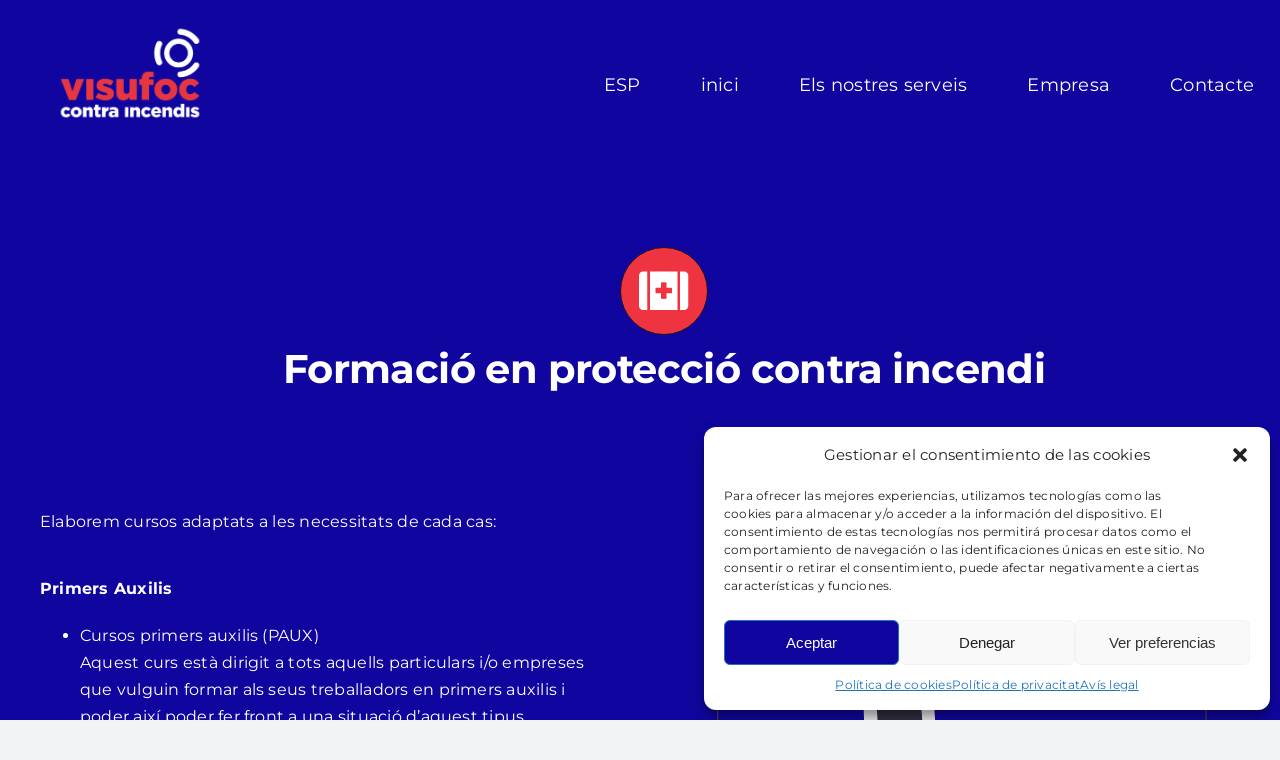

--- FILE ---
content_type: image/svg+xml
request_url: https://visufoc.com/wp-content/uploads/2023/01/undraw_educator_re_ju47.svg
body_size: 17592
content:
<?xml version="1.0" encoding="UTF-8"?>
<svg xmlns="http://www.w3.org/2000/svg" xmlns:xlink="http://www.w3.org/1999/xlink" width="851.034" height="557.34684" viewBox="0 0 851.034 557.34684">
  <path d="M785.20402,269.12891H95.10929c-9.25,0-16.77539-7.52539-16.77539-16.77637V16.77539c0-9.25,7.52539-16.77539,16.77539-16.77539H785.20402c9.25,0,16.77539,7.52539,16.77539,16.77539V252.35254c0,9.25098-7.52539,16.77637-16.77539,16.77637ZM95.10929,2c-8.14697,0-14.77539,6.62842-14.77539,14.77539V252.35254c0,8.14746,6.62842,14.77637,14.77539,14.77637H785.20402c8.14697,0,14.77539-6.62891,14.77539-14.77637V16.77539c0-8.14697-6.62842-14.77539-14.77539-14.77539H95.10929Z" fill="#3f3d56"></path>
  <rect id="uuid-dac6dc9f-03bc-4283-a90c-97bcdcbf45dc" y="550.55711" width="851.034" height="1.683" fill="#e6e6e6"></rect>
  <rect id="uuid-2f9646f7-bb94-4523-8d2e-fd8f0877664c" y="464.55711" width="851.034" height="1.683" fill="#e6e6e6"></rect>
  <g>
    <path id="uuid-bb35f39c-94aa-41c4-b5d9-34ca9a9e88f1-54" d="M387.84012,277.7924c.6111,7.67992,5.06908,13.58982,9.95656,13.20011,4.88749-.38971,8.35284-6.93077,7.7405-14.61335-.20251-3.07223-1.13781-6.05129-2.72768-8.68793l-3.00018-32.50744-15.22478,1.73305,4.57404,31.86258c-1.15299,2.85593-1.6051,5.94649-1.31846,9.01298Z" fill="#ffb6b6"></path>
    <path d="M369.65265,126.13324s14.23183-7.53394,21.44832,3.72455c7.21649,11.25849,12.19715,133.02108,12.19715,133.02108l-20.0018,2.13549-3.79168-85.80267-9.85198-53.07844Z" fill="#e6e6e6"></path>
    <g>
      <polygon points="340.11391 458.20431 351.70127 458.20318 357.21344 413.50859 340.11158 413.50978 340.11391 458.20431" fill="#ffb6b6"></polygon>
      <path d="M379.81365,457.94146h0c.36079,.60764,.55116,2.56882,.55116,3.27545h0c0,2.172-1.76073,3.9328-3.9328,3.9328h-35.88469c-1.48173,0-2.68297-1.20117-2.68297-2.68297v-1.49399s-1.77518-4.49023,1.8796-10.02469c0,0,4.54241,4.33356,11.32993-2.45396l2.00158-3.62601,14.48869,10.59629,8.03086,.98852c1.75699,.21625,3.31472-.03356,4.21849,1.48856h.00014Z" fill="#2f2e41"></path>
    </g>
    <g>
      <polygon points="407.16841 456.28595 418.39497 453.41695 412.67359 408.74865 396.10412 412.98257 407.16841 456.28595" fill="#ffb6b6"></polygon>
      <path d="M445.56792,446.20546h0c.49996,.49944,1.1698,2.35248,1.3447,3.03713h0c.53758,2.10442-.73257,4.24622-2.83706,4.78381l-34.76822,8.88157c-1.43562,.36673-2.89679-.49976-3.26354-1.93545l-.36977-1.44751s-2.83129-3.91116-.66002-10.178c0,0,5.47365,3.07447,10.37006-5.1818l1.04186-4.0086,16.66052,6.68062,8.02566-1.0299c1.75585-.22534,3.20328-.85292,4.45567,.39816l.00014-.00003Z" fill="#2f2e41"></path>
    </g>
    <polygon points="330.5274 116.5252 329.97801 112.53821 336.50788 96.59024 354.44935 94.59675 358.32324 117.42831 330.5274 116.5252" fill="#ffb6b6"></polygon>
    <polygon points="330.5274 116.5252 329.97801 112.53821 336.50788 96.59024 354.44935 94.59675 358.32324 117.42831 330.5274 116.5252" opacity=".1"></polygon>
    <polygon points="309.59569 229.15772 301.6217 251.08618 307.60219 263.04715 337.50463 436.4813 357.38465 436.4813 353.4526 282.98211 399.30301 436.4813 418.97897 436.4813 403.15657 332.81951 391.32902 237.13171 384.15521 232.6999 349.46561 213.20976 309.59569 229.15772" fill="#2f2e41"></polygon>
    <polygon points="360.42983 244.10894 348.46886 246.10244 332.52089 208.22602 368.40382 208.22602 360.42983 244.10894" fill="#e6e6e6"></polygon>
    <polygon points="384.35179 234.14146 360.42983 244.10894 352.45585 226.16748 348.46886 246.10244 306.60544 232.62639 312.58593 208.22602 306.60544 128.48618 327.71662 114.41198 330.5274 112.53821 356.44284 114.53171 358.71546 115.76767 374.38431 124.49919 378.3713 190.28455 384.35179 234.14146" fill="#2f2e41"></polygon>
    <polygon points="358.71546 115.76767 347.47211 163.37236 327.71662 114.41198 330.5274 112.53821 356.44284 114.53171 358.71546 115.76767" fill="#e6e6e6"></polygon>
    <polygon points="339.49813 112.53821 335.51114 119.4047 339.49813 121.69353 337.50463 163.49619 345.47862 174.33659 353.4526 158.31478 347.47211 121.69353 349.46561 112.53821 339.49813 112.53821" fill="#2f2e41"></polygon>
    <circle cx="345.47862" cy="89.61301" r="18.93821" fill="#ffb6b6"></circle>
    <path d="M333.37575,91.27425l4.09196,1.78584,1.78584-10.71504s7.14336-3.57168,12.50088-1.78584,14.28672,0,14.28672,0c0,0,0-17.8584-12.50088-17.8584s-25.00176,1.78584-25.00176,7.14336-5.35752,10.71504-5.35752,10.71504c0,0-7.14336,10.71504,0,17.8584,7.14336,7.14336,10.71504,7.14336,10.71504,7.14336l-.52028-14.28672Z" fill="#2f2e41"></path>
    <path id="uuid-97233535-ec91-4408-928f-bf1e5273ca3e-55" d="M296.62879,277.23211c-.20767,7.7014,3.59771,14.05116,8.49895,14.18252s9.04142-6.00486,9.24813-13.70902c.12478-3.07637-.48897-6.13789-1.78994-8.92841l.46781-32.64224-15.32272,.10697,1.16561,32.1681c-1.44966,2.71738-2.22731,5.74249-2.26784,8.82207Z" fill="#ffb6b6"></path>
    <path d="M315.58593,124.46179s-12.95772-3.98699-18.93821,7.97398c-5.98049,11.96098,1.9935,133.56423,1.9935,133.56423h20.11547l-5.33868-85.72033,2.16793-55.81789Z" fill="#e6e6e6"></path>
  </g>
  <g>
    <path d="M812.65719,351.00821l-48.32166-14.79238c-1.06882-.32716-2.19038-.4466-3.30415-.3518l-244.90187,20.84269c-3.49184,.29715-4.36942,5.00693-1.21895,6.54176l7.84468,3.82176h-.20917v182.95168h7.39199v-179.45234l24.58572,11.97763c1.88116,.91644,3.98046,1.29052,6.06233,1.08022l2.61589-.26422v166.65871h7.39199v-167.4054l189.41967-19.13326v186.53866h7.39199v-187.28535l31.41595-3.17331v190.45866h7.39199v-191.20535l5.7314-.57891c4.0236-.40645,4.57916-6.04575,.71223-7.22945Z" fill="#3f3d56"></path>
    <path d="M587.22595,355.98226c4.61999,0,72.99587-8.31599,72.99587-8.31599l10.16398,13.85998-71.14788,13.85998-12.01198-19.40397Z" fill="#fff"></path>
    <g>
      <polygon points="662.26939 542.91667 650.39 542.89512 644.81757 497.06436 662.35045 497.09569 662.26939 542.91667" fill="#a0616a"></polygon>
      <path d="M621.56955,542.57731h0c-.37095,.62232-.56957,2.63259-.57082,3.35703h0c-.00382,2.22674,1.79818,4.03501,4.02499,4.03884l36.78911,.06316c1.51907,.00261,2.7527-1.22673,2.75531-2.74587l.00263-1.53165s1.82782-4.60028-1.90933-10.28065c0,0-4.66452,4.43479-11.61116-2.53575l-2.04565-3.72093-14.87251,10.83785-8.23501,.9993c-1.80165,.21861-3.39821-.04024-4.32743,1.51866h-.00014Z" fill="#2f2e41"></path>
    </g>
    <g>
      <polygon points="726.02735 521.60456 716.65452 528.67376 684.92538 495.88695 698.75852 485.45309 726.02735 521.60456" fill="#a0616a"></polygon>
      <path d="M693.75683,545.61506h0c.07894,.71161,1.12159,2.41402,1.55275,2.98556h0c1.32526,1.75677,3.82374,2.10662,5.58057,.78132l29.02444-21.89533c1.19846-.90409,1.43715-2.60858,.53302-3.80709l-.91157-1.20838s-1.30394-4.71495-7.63691-6.96136c0,0-1.02986,6.27668-10.66123,4.92822l-3.83137-1.71153-5.2534,17.41094-5.89241,5.69963c-1.28915,1.24695-2.70151,1.99536-2.50376,3.77794l-.00011,.00009Z" fill="#2f2e41"></path>
    </g>
    <path d="M701.20012,284.7398c0,10.95483-8.88064,19.83547-19.83547,19.83547-10.95483,0-19.83547-8.88064-19.83547-19.83547s8.88064-19.83547,19.83547-19.83547,19.83547,8.88064,19.83547,19.83547Z" fill="#a0616a"></path>
    <path d="M699.33129,399.1067s-73.0319-4.13388-77.16578,4.13388,22.34833,121.83338,22.34833,121.83338l23.62655-4.95175-11.52587-79.6767s60.94342,16.14005,69.21118-3.1514c8.26776-19.29144,5.88766-26.47475,5.88766-26.47475l-32.38207-11.71266Z" fill="#2f2e41"></path>
    <path d="M718.04278,385.22869s-71.52378,15.33281-73.3233,24.3996,53.78128,111.58133,53.78128,111.58133l21.47498-11.02537-32.19248-73.78934s63.04198-.55653,65.91197-21.34785c2.86999-20.79132-1.32556-27.08911-1.32556-27.08911l-34.3269-2.72925Z" fill="#2f2e41"></path>
    <path d="M726.20152,307.47234h-34.36221l-23.51213,38.58289s-5.51184,24.93349,0,27.62431c5.51184,2.69082,5.51184,31.62799,5.51184,31.62799l57.87433,5.51184s8.26776-86.8115,5.51184-95.07926c-2.75592-8.26776-11.02368-8.26776-11.02368-8.26776Z" fill="#e73040"></path>
    <path d="M671.77208,332.96463l-3.44492,40.71481-38.74748-16.44473-9.24771-4.6509c-1.81128-2.36188-4.16183-4.25556-6.85504-5.52279-6.69735-3.264-13.80747-2.4555-15.8841,1.80514-2.07668,4.26063,1.66736,10.35956,8.36279,13.62153,2.6583,1.34088,5.59915,2.02531,8.57642,1.99632l27.05797,15.36813,.03186-.06012,.11996,.21419,42.43185,17.72245,9.76312-53.44911-22.16474-11.31492Z" fill="#a0616a"></path>
    <path d="M667.63821,287.49192s-20.6694,2.75592-12.40164-15.15756c0,0-1.2606-9.71082,4.88154-10.36725s14.4099-11.68011,14.4099-11.68011c0,0,18.95509-9.64572,28.76899,0,9.8139,9.64572,38.75106,66.14209,38.75106,66.14209l-19.29144,20.6694s-11.59783-30.48873-25.09036-26.95703c-13.49253,3.5317-25.89417,14.06171-25.89417,14.06171,0,0-13.6928-6.8525-7.53538-12.82513,6.15742-5.97263,3.4015-23.88612,3.4015-23.88612Z" fill="#2f2e41"></path>
    <path d="M695.19741,317.80704s-9.64572-12.40164-16.53552-2.75592c-6.8898,9.64572-12.40164,22.04736-12.40164,22.04736l27.55921,9.64572,1.37796-28.93717Z" fill="#e73040"></path>
    <path d="M799.83575,547.27902l-32.01899-101.77021,.00468-.00034h.07394l-.12937-.16637-.00282-.00361-2.28061-7.24885,.00113-.0009c3.47424-2.99375,5.83968-7.27186,6.31092-12.19685l-14.63616-80.49862c1.00718-10.5706-7.0963-19.81058-17.71303-20.18945l-33.02369-.08313c-9.3878-.33263-17.51903,6.44949-18.88653,15.74497l-.72994,4.93412-10.11779,68.82863c-.36962,2.47625-.22175,4.91573,.36037,7.19798l-7.28111,.95175-2.20837,.29563-8.7318,1.1365-.02769,.00925-1.09031,.13862h-1.18275v29.56795h.07394v94.50658c0,.60976,.49894,1.10875,1.10881,1.10875,.61906,0,1.118-.499,1.118-1.10875v-94.50658h12.95448l12.92673,94.39559c.08318,.55449,.55438,.96099,1.10881,.96099,.04619,0,.10163,0,.14781-.00925,.60987-.08313,1.03487-.64675,.95175-1.25662l-12.88054-94.09072h62.15733c6.17174,0,11.89073-1.95853,16.54743-5.31209l24.64454,99.53455c.12825,.50373,.58088,.83839,1.07785,.83839,.09074,0,.18312-.01083,.27527-.03418,.59555-.15159,.95558-.75752,.80421-1.35306l-24.88288-100.49712c.33093-.27589,.66192-.57005,.97453-.87347l9.89305-.58179,32.1857,102.30011c.14939,.47497,.58821,.77929,1.06127,.77929,.11059,0,.22305-.01681,.3342-.05166,.58635-.18475,.9121-.80974,.72763-1.39604Zm-36.46799-107.61017c.08313-.04625,.15706-.10174,.231-.14798l.00056-.00045,.23777,.75571-.46933-.60728Z" fill="#e6e6e6"></path>
  </g>
  <g>
    <g>
      <polygon points="171.56525 374.77477 193.11428 361.07087 201.87509 366.35537 171.56525 401.18319 171.56525 374.77477" fill="#ffb6b6"></polygon>
      <path d="M142.09734,321.73254s-14.31298,3.36776-7.57746,22.73238,28.62597,59.77775,35.36149,57.25193c6.73552-2.52582,7.57746-27.78403,7.57746-27.78403,0,0-.84194,.84194-4.2097-2.52582-3.36776-3.36776-3.36776-1.82973-3.36776-5.54554s-2.75454-6.47034-2.75454-6.47034l-3.13904-6.50681s0-30.30985-12.6291-31.99373c-12.6291-1.68388-9.26134,.84194-9.26134,.84194Z" fill="#e6e6e6"></path>
      <ellipse cx="202.71703" cy="359.19888" rx="14.31298" ry="8.84037" transform="translate(-194.61752 248.54951) rotate(-45)" fill="#ffb6b6"></ellipse>
    </g>
    <g>
      <polygon points="86.34807 433.29001 101.05215 457.62779 186.74142 452.55742 163.92475 423.14927 86.34807 433.29001" fill="#e6e6e6"></polygon>
      <path d="M111.95221,547.11985c-.49911,0-.93386-.36839-1.00343-.87642l-25.60538-187.00708c-.07601-.55507,.31219-1.06656,.86701-1.14232,.55457-.08021,1.06607,.31195,1.14232,.86701l25.60538,187.00708c.07601,.55507-.31219,1.06656-.86701,1.14232-.04679,.00644-.09309,.00941-.13889,.00941Z" fill="#e6e6e6"></path>
      <path d="M86.34807,547.35752c-.56002,0-1.01407-.45406-1.01407-1.01407v-187.20861c0-.56002,.45406-1.01407,1.01407-1.01407,.56002,0,1.01407,.45406,1.01407,1.01407v187.20861c0,.56002-.45406,1.01407-1.01407,1.01407Z" fill="#e6e6e6"></path>
      <path d="M214.88174,546.61331c-.43103,0-.83087-.27729-.96703-.71005l-60.59094-192.58449c-.1681-.53427,.12874-1.1037,.66301-1.27205,.53402-.16736,1.1037,.12924,1.27155,.66301l60.59094,192.58449c.1681,.53427-.12874,1.1037-.66301,1.27205-.10126,.03169-.20376,.04704-.30452,.04704Z" fill="#e6e6e6"></path>
      <path d="M196.37439,546.85049c-.45282,0-.86528-.30501-.98214-.76402l-42.08408-169.96935c-.1379-.54269,.19014-1.09478,.73283-1.23293,.54442-.13716,1.09478,.19014,1.23293,.73283l42.08408,169.96935c.1379,.54269-.19014,1.09478-.73283,1.23293-.08393,.02129-.1681,.03119-.2508,.03119Z" fill="#e6e6e6"></path>
      <polygon points="86.34807 362.11717 156.57271 361.03722 169.50216 434.81112 87.36214 434.81112 86.34807 362.11717" fill="#e6e6e6"></polygon>
    </g>
    <g>
      <polygon points="194.26591 470.59655 176.56797 501.75497 197.11665 506.27891 205.68358 484.11776 194.26591 470.59655" fill="#ffb6b6"></polygon>
      <path d="M182.92462,495.87253s-.68769-5.08127-4.73068-3.46879-15.71126,7.60503-15.71126,7.60503c0,0,30.43363,49.4508,36.20933,47.14726,5.7757-2.30353-1.13827-16.28208-1.13827-16.28208l1.52597-24.70853-16.1551-10.29289Z" fill="#2f2e41"></path>
      <path d="M115.9972,410.13626s-6.31455,29.04694,13.05007,39.15022c19.36462,10.10328,85.45693-14.73395,85.45693-14.73395l-30.30985,45.41505,21.0485,8.46912s47.99059-63.14551,44.62283-73.24879c-3.36776-10.10328-26.10015-10.94522-26.10015-10.94522l-51.35835,2.52582-13.47104-4.2097-42.93895,7.57746Z" fill="#2f2e41"></path>
    </g>
    <g>
      <polygon points="168.08352 484.4253 140.26086 507.00768 157.75463 518.69879 173.79831 501.17426 168.08352 484.4253" fill="#ffb6b6"></polygon>
      <path d="M148.32224,503.84158s1.20844-4.98316-3.14413-4.9524-17.40151,1.36661-17.40151,1.36661c0,0,10.35295,57.13496,16.57091,57.09102,6.21796-.04394,4.86453-15.58006,4.86453-15.58006l10.41237-22.45936-11.30217-15.46582Z" fill="#2f2e41"></path>
      <path d="M117.181,399.62925s-16.45134,24.75786-2.09067,41.21496c14.36067,16.4571,84.95984,17.37244,84.95984,17.37244l-44.7577,31.27238,16.52375,15.54771s67.67815-41.35361,68.21767-51.98973c.53953-10.63612-20.32807-19.69226-20.32807-19.69226l-48.75657-16.33576-11.01569-8.82298-42.75257-8.56676Z" fill="#2f2e41"></path>
    </g>
    <path d="M159.4433,342.28438s-15.99686-5.89358-23.57432-5.89358c-.72406,0-1.43974,.08417-2.15536,.23572-4.84958,1.02719-9.31186,5.19481-11.45037,7.46801-.83356,.89245-1.31342,1.49025-1.31342,1.49025,0,0,.05051-.58094,.15154-1.59971,.49672-5.35473,2.33214-22.92601,5.62415-34.17432,1.17869-4.01607,2.53425-7.22386,4.09182-8.78143,3.62876-3.63719,5.30421-7.99843,6.07878-11.24831,.65674-2.78687,.65674-4.74855,.65674-4.74855l-6.13773-2.6437-1.13665-7.42592c-.20206,.8756-1.1366,2.58476-4.27702,5.85992-.26943,.2778-.56414,.51357-.87565,.71563-4.52964,2.84576-13.7657-2.10485-18.7416-5.22004,2.07119-7.19858,5.82626-13.78256,12.64596-14.86021,15.99686-2.52582,15.99686-11.78716,26.10015-1.68388,.83351,.83351,1.67545,1.63337,2.51739,2.40794,3.23307,6.17986,4.41176,14.46453,4.83273,20.22342,.30314,4.03287,.22734,6.83655,.22734,6.83655,0,0,4.2097,25.25821,10.94522,30.30985,6.73552,5.05164-4.2097,22.73238-4.2097,22.73238Z" fill="#2f2e41"></path>
    <polygon points="128.29151 301.87125 116.91538 318.55786 142.6045 325.44557 142.6045 301.87125 128.29151 301.87125" fill="#ffb6b6"></polygon>
    <polygon points="128.29151 301.87125 116.91538 318.55786 142.6045 325.44557 142.6045 301.87125 128.29151 301.87125" opacity=".1"></polygon>
    <path d="M144.20219,317.94381l-24.41626-10.10328s-32.83567,14.31298-30.30985,42.09701c2.52582,27.78403,26.10015,75.77462,26.10015,75.77462l47.14865-20.20656-5.05164-53.88417-13.47104-33.67761Z" fill="#e6e6e6"></path>
    <circle cx="133.73351" cy="287.78009" r="21.54104" fill="#ffb6b6"></circle>
    <path d="M162.81106,279.9808c-4.2097,4.2097-7.57746,8.4194-7.57746,8.4194l-1.68388-6.73552s-.38731,.28623-1.06928,.74091c-2.66894,1.81857-9.83386,6.3903-15.58432,7.3754-2.55948,.43777-4.83273,.15992-6.31455-1.38079-3.14042-3.27516-4.07496-4.98432-4.27702-5.85992l-1.13665,7.42592-6.13773,2.6437s0,9.24449,6.73552,15.99686c.32837,.32837,.64831,.73248,.95982,1.20397,3.21622,4.84958,5.52313,16.72092,6.98809,26.81577,1.29657,8.97511,1.9196,16.53572,1.9196,16.53572,0,0-6.37344-7.98158-13.36996-9.06771-.38731-.05894-.77462-.10103-1.16188-.10946-.12631-.0168-.261-.0168-.38731-.0168-7.57746,0-23.57432,5.89358-23.57432,5.89358,0,0-10.94522-17.68074-4.2097-22.73238,6.73552-5.05164,10.94522-30.30985,10.94522-30.30985,0,0-.27785-10.81053,2.50897-20.50127,2.07119-7.19858,5.82626-13.78256,12.64596-14.86021,15.99686-2.52582,15.99686-11.78716,26.10015-1.68388,.83351,.83351,1.67545,1.63337,2.51739,2.40794,9.41288,8.65517,19.02788,13.9341,15.16335,17.79863Z" fill="#2f2e41"></path>
    <rect x="60.3339" y="393" width="8" height="158" fill="#3f3d56"></rect>
    <rect x="254.3339" y="393" width="8" height="158" fill="#3f3d56"></rect>
    <rect x="158.3339" y="326" width="53" height="53" fill="#e73040"></rect>
    <g>
      <polygon points="127.78436 382.35224 149.33339 368.64833 158.09421 373.93283 127.78436 408.76065 127.78436 382.35224" fill="#ffb6b6"></polygon>
      <path d="M98.31645,329.31001s-14.31298,3.36776-7.57746,22.73238c6.73552,19.36462,28.62597,59.77775,35.36149,57.25193,6.73552-2.52582,7.57746-27.78403,7.57746-27.78403,0,0-.84194,.84194-4.2097-2.52582-3.36776-3.36776-3.36776-1.82973-3.36776-5.54554s-2.75454-6.47034-2.75454-6.47034l-3.13904-6.50681s0-30.30985-12.6291-31.99373c-12.6291-1.68388-9.26134,.84194-9.26134,.84194Z" fill="#e6e6e6"></path>
      <ellipse cx="158.93615" cy="366.77634" rx="14.31298" ry="8.84037" transform="translate(-212.79872 219.81113) rotate(-45)" fill="#ffb6b6"></ellipse>
    </g>
    <rect x="36.3339" y="387" width="242" height="18" fill="#3f3d56"></rect>
  </g>
  <rect x="483.3339" y="243" width="46" height="25" rx="5.12992" ry="5.12992" fill="#3f3d56"></rect>
  <rect x="558.3339" y="257.74015" width="46" height="10.25985" rx="5.12992" ry="5.12992" fill="#e73040"></rect>
</svg>
